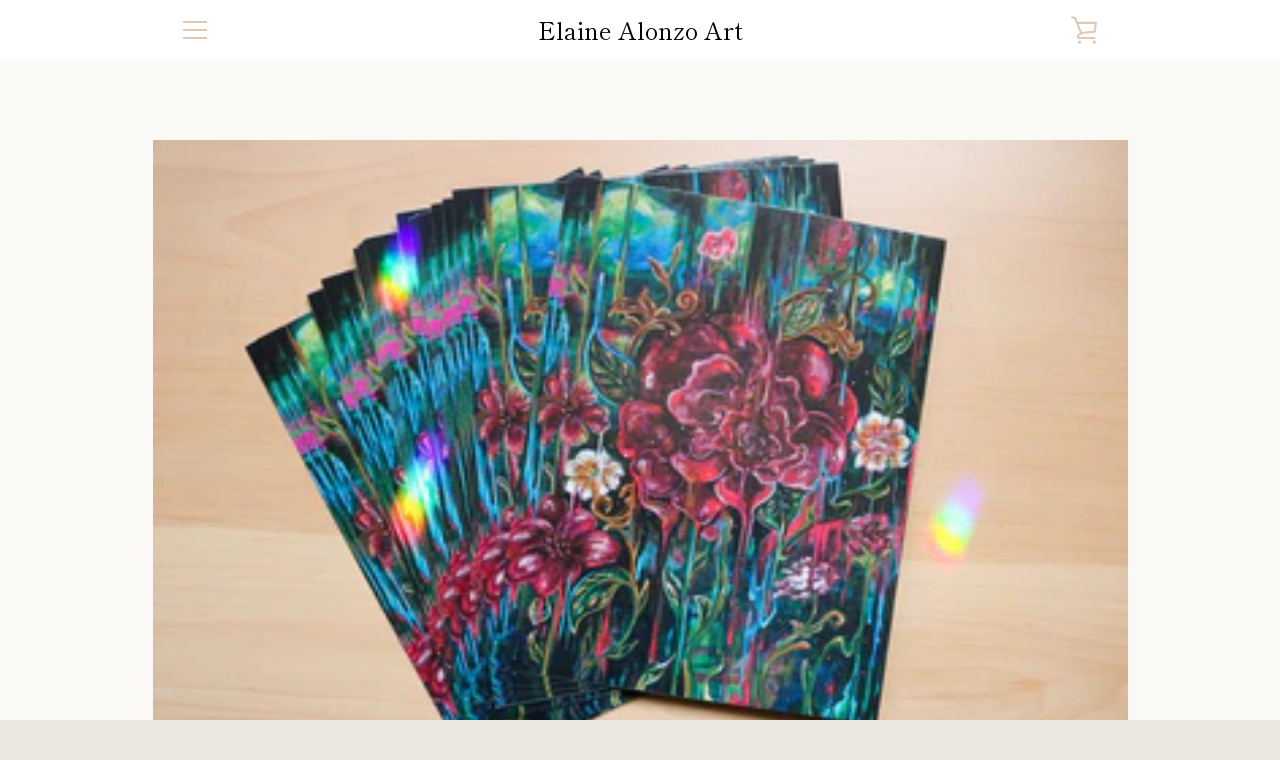

--- FILE ---
content_type: text/javascript
request_url: https://www.elainealonzo.com/cdn/shop/t/3/assets/custom.js?v=101612360477050417211625265777
body_size: -654
content:
//# sourceMappingURL=/cdn/shop/t/3/assets/custom.js.map?v=101612360477050417211625265777
